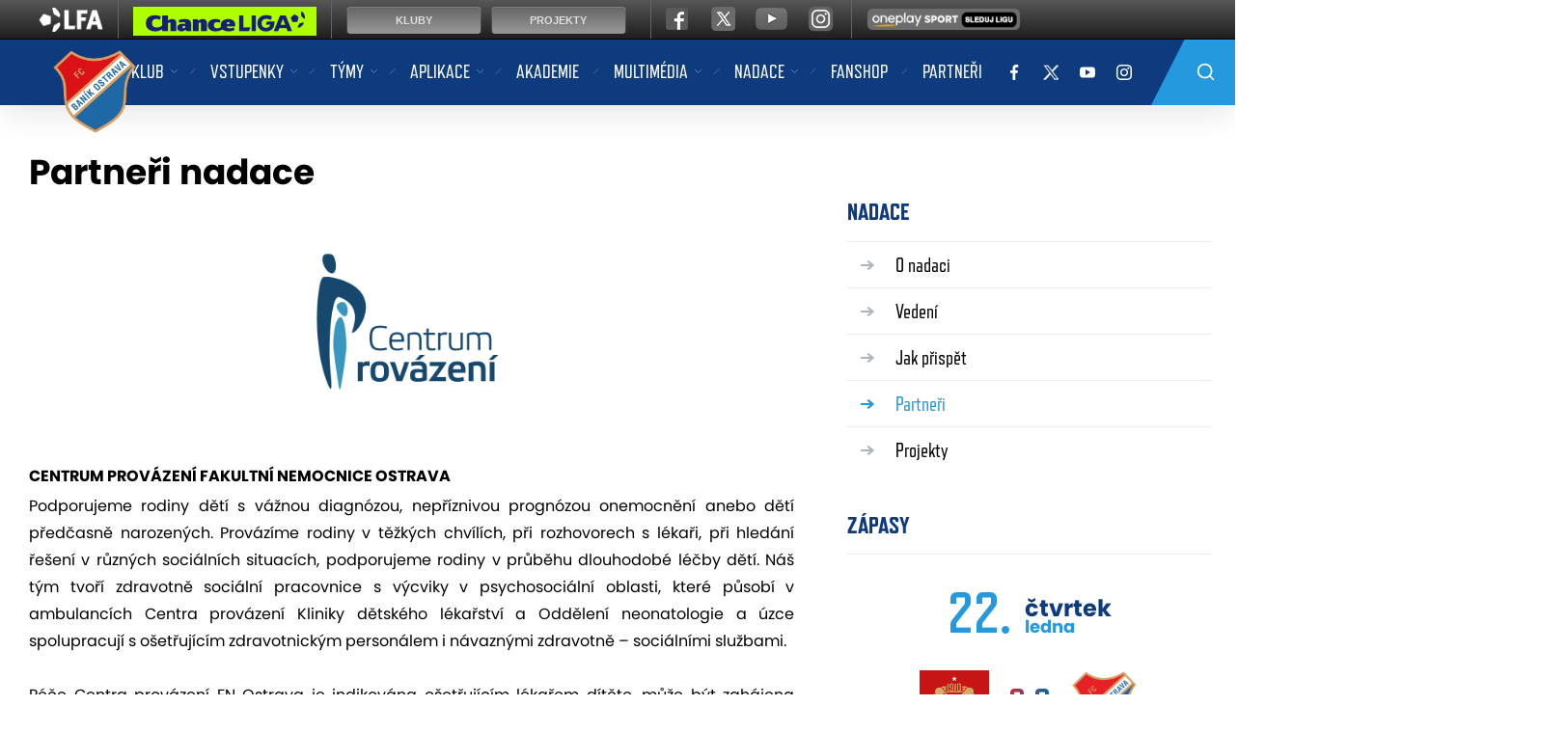

--- FILE ---
content_type: text/html
request_url: https://fcb.cz/zobraz.asp?t=partneri-nadace
body_size: 43128
content:
<!DOCTYPE html>
<html lang="cs">

<head>
  <meta charset="windows-1250">
  <title>
    Partneři nadace  &ndash;  Nadace &ndash; FC Baník Ostrava
  </title>
  
  <meta name="viewport" content="width=device-width, initial-scale=1, shrink-to-fit=no">

  <link rel="apple-touch-icon" sizes="180x180" href="/favicon/apple-touch-icon.png">
  <link rel="icon" type="image/png" sizes="32x32" href="/favicon/favicon-32x32.png">
  <link rel="icon" type="image/png" sizes="16x16" href="/favicon/favicon-16x16.png">
  <link rel="manifest" href="/favicon/site.webmanifest">
  <link rel="mask-icon" href="/favicon/safari-pinned-tab.svg" color="#5bbad5">
  <link rel="shortcut icon" href="/favicon/favicon.ico">
  <meta name="msapplication-TileColor" content="#ffffff">
  <meta name="msapplication-config" content="/favicon/browserconfig.xml">
  <meta name="theme-color" content="#ffffff">

  <meta name="robots" content="ALL,FOLLOW" />

  <meta name="googlebot" content="index,follow,snippet,archive" />
  <meta name="keywords" content="fotbal,kopaná,FC Baník Ostrava, Ostrava, Fortuna liga" />
  
  <meta name="description" content="Oficiální stránky FC Baník Ostrava" />
  <meta name="copyright" content="FC Baník Ostrava, eSports.cz s.r.o." />

  <link rel="author" href="humans.txt">

  <!-- Meta Pixel Code -->
  <script>
  !function(f,b,e,v,n,t,s)
  {if(f.fbq)return;n=f.fbq=function(){n.callMethod?
  n.callMethod.apply(n,arguments):n.queue.push(arguments)};
  if(!f._fbq)f._fbq=n;n.push=n;n.loaded=!0;n.version='2.0';
  n.queue=[];t=b.createElement(e);t.async=!0;
  t.src=v;s=b.getElementsByTagName(e)[0];
  s.parentNode.insertBefore(t,s)}(window, document,'script',
  'https://connect.facebook.net/en_US/fbevents.js');
  fbq('init', '766050012808872');
  fbq('track', 'PageView');
  </script>
  <noscript><img height="1" width="1" style="display:none"
  src="https://www.facebook.com/tr?id=766050012808872&ev=PageView&noscript=1"
  /></noscript>
  <!-- End Meta Pixel Code -->


  <link rel="stylesheet" href="/css/theme.min.css?1757946782" type="text/css" />
<link rel="stylesheet" href="/css/hotfix.css?21693492151" type="text/css" />
<link rel="alternate" type="application/rss+xml" title="RSS" href="https://www.fcb.cz/rss.asp" />
<meta property="og:image" content="http://fcb.cz/img/default.jpg" />
<meta property="og:title" content="FC Baník Ostrava" />
<meta property="og:description" content="FC Baník Ostrava" />
<meta property="og:url" content="http://fcb.cz/zobraz.asp?t=partneri-nadace" />
<meta property="og:site_name" content="FC Baník Ostrava" />
<meta property="og:type" content="website" />

</head>

<body>
	<a style="display:none;"></a>
<nav id="main-nav" class="menu navbar navbar-expand-lg navbar-dark bg-primary">
    <div class="container">
        <div class="logo mx-lg-auto order-0">
          <!--  <a class="logo-link" href="/"><img src="/img/fcb_logo.png" alt=""></a> -->
          <a class="logo-link" href="/"><img src="/img/fcb_logo_original.png" alt=""></a>
        </div>
        <button class="navbar-toggler second-button" type="button" data-toggle="collapse"
            data-target=".dual-collapse2">
            <div class="animated-icon2"><span></span><span></span><span></span><span></span></div>
        </button>
        <div class="navbar-collapse collapse w-100 dual-collapse2 mt-2 mt-lg-0 text-center text-lg-left">
            <ul class="navbar-nav mx-auto">

              <li class="nav-item dropdown">
<a class="nav-link dropdown-toggle" href="#" id="navbarDropdown_1" role="button" data-toggle="dropdown" aria-haspopup="true" aria-expanded="false" title="">Klub</a>
<div class="dropdown-menu" aria-labelledby="navbarDropdown_1">
<a class="nav-link" href="zobraz.asp?t=o-klubu" title="">O klubu</a>
<div class="submenu">
<a class="nav-link dropdown-toggle-sub" href="#" id="navbarDropdownSubmenu_10" role="button" data-toggle="dropdown" aria-haspopup="true" aria-expanded="false">
Historie
</a>
<div class="dropdown-submenu" aria-labelledby="navbarDropdownSubmenu_10">
<a class="nav-link" href="https://fcb.cz/zobraz.asp?t=historie">Historie klubu</a>
<a class="nav-link" href="https://fcb.cz/zobraz.asp?t=historicke-statistiky">Historické statistiky</a>
<a class="nav-link" href="https://fcb.cz/zobraz.asp?t=historie-fotogalerie">Historická fotogalerie</a>
<a class="nav-link" href="https://fcb.cz/zobraz.asp?t=historie-bazaly">Bazaly</a>
<a class="nav-link" href="https://fcb.cz/zobraz.asp?t=historie-uspechy">Úspěchy</a>
<a class="nav-link" href="https://fcb.cz/zobraz.asp?t=historie-pohary">Zápasy v pohárech</a>
</div>
</div>
<a class="nav-link" href="zobraz.asp?t=stara-garda" title="">Stará garda</a>
<a class="nav-link" href="zobraz.asp?t=kontakt" title="">Kontakt</a>
<a class="nav-link" href="zobraz.asp?t=stadion" title="">Stadion <div style="display: none;"></div></a>
<a class="nav-link" href="zobraz.asp?t=klub-legend" title="">Klub legend</a>
<div class="submenu">
<a class="nav-link dropdown-toggle-sub" href="#" id="navbarDropdownSubmenu_23" role="button" data-toggle="dropdown" aria-haspopup="true" aria-expanded="false">
Pro média
</a>
<div class="dropdown-submenu" aria-labelledby="navbarDropdownSubmenu_23">
<a class="nav-link" href="https://fcb.cz/zobraz.asp?t=pro-media">Informace</a>
<a class="nav-link" href="https://fcb.cz/zobraz.asp?t=media-akreditace">Akreditace</a>
</div>
</div>
<a class="nav-link" href="zobraz.asp?t=osobnosti-klubu" title="">Osobnosti klubu</a>
<a class="nav-link" href="https://www.nntb.cz/c/0evxh38y" title="" target="_blank">Ochrana oznamovatelů</a>
<a class="nav-link" href="https://fcb.cz/karta/" title="" target="_blank">Karta FCB</a>
</div>
</li>
<li class="nav-item dropdown">
<a class="nav-link dropdown-toggle" href="#" id="navbarDropdown_2" role="button" data-toggle="dropdown" aria-haspopup="true" aria-expanded="false" title="">Vstupenky</a>
<div class="dropdown-menu" aria-labelledby="navbarDropdown_2">
<a class="nav-link" href="/zobraz.asp?t=cenik" title="">Ceník</a>
<a class="nav-link" href="zobraz.asp?t=online-prodej" title="">On-line prodej</a>
<a class="nav-link" href="zobraz.asp?t=prodejni-mista" title="">Prodejní místa</a>
<a class="nav-link" href="zobraz.asp?t=obchodni-podminky" title="">Obchodní podmínky</a>
<a class="nav-link" href="zobraz.asp?t=ochrana-osobnich-udaju" title="">Ochrana osobních údajů</a>
<a class="nav-link" href="zobraz.asp?t=faq" title="">Nejčastější dotazy</a>
</div>
</li>
<li class="nav-item dropdown">
<a class="nav-link dropdown-toggle" href="#" id="navbarDropdown_3" role="button" data-toggle="dropdown" aria-haspopup="true" aria-expanded="false" title="">Týmy</a>
<div class="dropdown-menu" aria-labelledby="navbarDropdown_3">
<div class="submenu">
<a class="nav-link dropdown-toggle-sub" href="#" id="navbarDropdownSubmenu_17" role="button" data-toggle="dropdown" aria-haspopup="true" aria-expanded="false">
A-tým
</a>
<div class="dropdown-submenu" aria-labelledby="navbarDropdownSubmenu_17">
<a class="nav-link" href="/soupiska.asp">Soupiska</a>
<a class="nav-link" href="/zobraz.asp?t=realizacni-tym">Realizační tým</a>
<a class="nav-link" href="/zapasy.asp">Zápasy I. ligy</a>
<a class="nav-link" href="/statistiky.asp">Statistiky</a>
<a class="nav-link" href="/zapasy.asp?sezona=2026&kategorie=MUZ&druh=POH">MOL Cup</a>
<a class="nav-link" href="/zapasy.asp?sezona=2026&kategorie=MUZ&druh=ekl">Konferenční liga</a>
<a class="nav-link" href="/zapasy.asp?sezona=2026&kategorie=MUZ&druh=EL">Evropská liga</a>
<a class="nav-link" href="/zapasy.asp?sezona=2023&kategorie=MUZ&druh=prip">Příprava</a>
</div>
</div>
<div class="submenu">
<a class="nav-link dropdown-toggle-sub" href="#" id="navbarDropdownSubmenu_18" role="button" data-toggle="dropdown" aria-haspopup="true" aria-expanded="false">
B-tým
</a>
<div class="dropdown-submenu" aria-labelledby="navbarDropdownSubmenu_18">
<a class="nav-link" href="/soupiska.asp?kategorie=JUN">Soupiska</a>
<a class="nav-link" href="/zobraz.asp?t=realizacni-tym-b">Realizační tým</a>
<a class="nav-link" href="zapasy.asp?kategorie=JUN">Zápasy II. ligy</a>
<a class="nav-link" href="/tabulka.asp?liga=30">Tabulka</a>
<a class="nav-link" href="/statistiky.asp?kategorie=JUN">Statistiky</a>
</div>
</div>
<div class="submenu">
<a class="nav-link dropdown-toggle-sub" href="#" id="navbarDropdownSubmenu_19" role="button" data-toggle="dropdown" aria-haspopup="true" aria-expanded="false">
Ženy
</a>
<div class="dropdown-submenu" aria-labelledby="navbarDropdownSubmenu_19">
<a class="nav-link" href="/soupiska.asp?kategorie=ZEN">Soupiska</a>
<a class="nav-link" href="/zobraz.asp?t=realizacni-tym-z">Realizační tým</a>
<a class="nav-link" href="/zapasy.asp?kategorie=ZEN">Zápasy</a>
<a class="nav-link" href="/statistiky.asp?sezona=2021&kategorie=ZEN">Statistiky</a>
</div>
</div>
</div>
</li>
<li class="nav-item dropdown">
<a class="nav-link dropdown-toggle" href="#" id="navbarDropdown_27" role="button" data-toggle="dropdown" aria-haspopup="true" aria-expanded="false" title="">Aplikace</a>
<div class="dropdown-menu" aria-labelledby="navbarDropdown_27">
<a class="nav-link" href="/zobraz.asp?t=o-aplikaci" title="">O aplikaci</a>
<a class="nav-link" href="/zobraz.asp?t=benefity" title="">Benefity</a>
<div class="submenu">
<a class="nav-link dropdown-toggle-sub" href="#" id="navbarDropdownSubmenu_76" role="button" data-toggle="dropdown" aria-haspopup="true" aria-expanded="false">
Návody
</a>
<div class="dropdown-submenu" aria-labelledby="navbarDropdownSubmenu_76">
<a class="nav-link" href="/zobraz.asp?t=instalace">Instalace</a>
<a class="nav-link" href="/zobraz.asp?t=premiove-clenstvi">Prémiové členství</a>
<a class="nav-link" href="/zobraz.asp?t=nakup-permice">Nákup permice</a>
</div>
</div>
<a class="nav-link" href="/zobraz.asp?t=s-kartou-csob" title="">S kartou ČSOB</a>
<a class="nav-link" href="zobraz.asp?t=caste-dotazy" title="">Časté dotazy</a>
</div>
</li>
<li class="nav-item"><a class="nav-link" href="https://mladez.fcb.cz/" title="" target="_blank">Akademie</a>
</li>
<li class="nav-item dropdown">
<a class="nav-link dropdown-toggle" href="#" id="navbarDropdown_37" role="button" data-toggle="dropdown" aria-haspopup="true" aria-expanded="false" title="">Multimédia</a>
<div class="dropdown-menu" aria-labelledby="navbarDropdown_37">
<a class="nav-link" href="/zobraz.asp?t=magazin" title="">Magazín</a>
<a class="nav-link" href="/fotogalerie.asp" title="">Fotogalerie</a>
<a class="nav-link" href="/zobraz.asp?t=ke-stazeni" title="">Ke stažení </a>
<a class="nav-link" href="/archiv.asp" title="">Archiv článků</a>
<a class="nav-link" href="https://fcb.cz/videogalerie.asp" title="" target="_blank">Videogalerie</a>
<a class="nav-link" href="#" title=""><div style="display:none">bahis siteleri</div></a>
</div>
</li>
<li class="nav-item dropdown">
<a class="nav-link dropdown-toggle" href="#" id="navbarDropdown_63" role="button" data-toggle="dropdown" aria-haspopup="true" aria-expanded="false" title="">Nadace</a>
<div class="dropdown-menu" aria-labelledby="navbarDropdown_63">
<a class="nav-link" href="zobraz.asp?t=O-nadaci" title="">O nadaci</a>
<a class="nav-link" href="zobraz.asp?t=Vedeni" title="">Vedení</a>
<a class="nav-link" href="zobraz.asp?t=Jak-prispet" title="">Jak přispět</a>
<a class="nav-link" href="zobraz.asp?t=partneri-nadace" title="">Partneři</a>
<div class="submenu">
<a class="nav-link dropdown-toggle-sub" href="#" id="navbarDropdownSubmenu_67" role="button" data-toggle="dropdown" aria-haspopup="true" aria-expanded="false">
Projekty
</a>
<div class="dropdown-submenu" aria-labelledby="navbarDropdownSubmenu_67">
<a class="nav-link" href="/zobraz.asp?t=Sampioni">Šampioni</a>
</div>
</div>
</div>
</li>
<li class="nav-item"><a class="nav-link" href="https://www.fanshopfcb.cz" title="" target="_blank">Fanshop</a>
</li>
<li class="nav-item"><a class="nav-link" href="/partneri.asp" title="">Partneři</a>
</li>

                
            </ul>
        </div>
        <div class="navbar-collapse collapse dual-collapse2 mb-2 mb-lg-0 text-center mt-2 mt-lg-0">

            <a class="social-link" href="https://www.facebook.com/fcbanikostrava1922/" title="" target="_blank"><img src="/img/facebook-f.svg" alt=""></a>
<a class="social-link" href="https://www.twitter.com/fcbanikostrava" title="" target="_blank"><img src="/img/x-white.png" alt=""></a>
<a class="social-link" href="https://www.youtube.com/user/tvbanik" title="" target="_blank"><img src="/img/youtube.svg" alt=""></a>
<a class="social-link mr-0 mr-lg-5" href="https://www.instagram.com/fcbanikostrava" title="" target="_blank"><img src="/img/instagram.svg" alt=""></a>


            <div class="search-desktop d-none d-lg-block">
                <form action="/archiv.asp" class="searchForm mr-auto mr-lg-0 ml-auto d-none d-lg-block">
                    <input type="text" name="query" class="search" placeholder="Vyhledávání ...." required="">
                    <input type="submit" name="search" class="submit" value="">
                </form>
            </div>

            <form action="/archiv.asp" class="searchForm mr-auto mr-lg-0 ml-auto d-block d-lg-none mt-2">
                <input type="text" name="query" class="search" placeholder="Vyhledávání ...." required="">
                <input type="submit" name="search" class="submit" value="">
            </form>
        </div>
    </div>
</nav>


	<div class="container bg-main mt-5 mb-5">
        <div class="row">
            <div class="col-12 col-lg-8 left-side mb-4 mb-lg-0 article">
                
                <div class="content">

                	<h1>Partneři nadace</h1><p class="partneri-nadace">
	<a class="partneri-nadace" href="https://centrumprovazeni.cz" target="_blank"><img src="foto/partneri_nadace/provazeni_final.png">
	</a></p><h4 style="text-align: justify;">CENTRUM PROVÁZENÍ FAKULTNÍ NEMOCNICE OSTRAVA</h4><p style="text-align:justify">
	Podporujeme rodiny dětí s vážnou diagnózou, nepříznivou prognózou
onemocnění anebo dětí předčasně narozených. Provázíme rodiny v těžkých
chvílích, při rozhovorech s lékaři, při hledání řešení v různých
sociálních situacích, podporujeme rodiny v průběhu dlouhodobé léčby
dětí. Náš tým tvoří zdravotně sociální pracovnice s výcviky v
psychosociální oblasti, které působí v ambulancích Centra provázení
Kliniky dětského lékařství a Oddělení neonatologie a úzce spolupracují s
ošetřujícím zdravotnickým personálem i návaznými zdravotně – sociálními
službami. 
	<br>
	<br>
Péče Centra provázení FN Ostrava je indikována ošetřujícím lékařem
dítěte, může být zahájena během hospitalizace, ale také během ambulantní
léčby.
	<br>
	<br>
	<a href="https://www.fno.cz/klinika-detskeho-lekarstvi/centrum-provazeni" target="_blank">Fakultní nemocnice Ostrava - Centrum provázení</a> <br><a href="https://www.facebook.com/groups/centrumprovazenifno" target="_blank">Facebook</a></p><p style="text-align:justify"></p><hr><p style="text-align:justify"></p><p> <strong><span style="font-size: 15px;"></span><span style="font-size: 16px;">SPOLEČNOST PRO RANOU PÉČI, POBOČKA OSTRAVA</span><span style="font-size: 15px;"></span></strong></p><p> Pomáháme rodinám, kterým se narodilo <strong></strong>dítě s postižením zraku <strong></strong>nebo s kombinovaným postižením, aby mohly žít naplněný život a zažívat radost. Jezdíme za rodinami přímo domů a v domácím prostředí ukazujeme rodičům, jak mohou dítě rozvíjet, jak stimulovat jeho zrak, jak upravit domácí prostředí. Raná péče je praktická, laskavá a pro rodiny bezplatná. Opírá se o zkušenosti našich poradkyň i o to, co rodina právě prožívá. Společně hledáme vhodné hračky a způsoby stimulace, řešíme komunikaci, ale také to, jak vše zorganizovat, kde žádat o podporu a jak zvládnout náročné situace.</p><p>V Moravskoslezském kraji jsme jedinou službou zaměřenou na děti se zrakovým postižením v raném věku – od narození do 7 let. Každý rok provázíme kolem stovky rodin.</p><p>Jsme tu proto, aby rodiny věděly, že na těžké začátky nemusí zůstat samy.</p><p><span style="font-size: 15px;"><u><a href="http://www.ranapece.cz/ostrava">www.ranapece.cz/ostrava</a></u></span></p><p style="text-align:justify"></p>

                </div>

            </div>
            <div class="col-12 col-lg-4 right-side">

            	<section>
 <div class="mb-2">
<h3 class="title blue mr-3">Nadace</h3>
 </div>
<ul class="side-nav">
<li><a href="zobraz.asp?t=O-nadaci"  title="">O nadaci</a></li>
<li><a href="zobraz.asp?t=Vedeni"  title="">Vedení</a></li>
<li><a href="zobraz.asp?t=Jak-prispet"  title="">Jak přispět</a></li>
<li class="active"><a href="zobraz.asp?t=partneri-nadace"  title="">Partneři</a></li>
<li><a href="/zobraz.asp?t=Projekty"  title="">Projekty</a></li>
</ul>
</section>
<div class="mb-2">
<h3 class="title blue mr-3">Zápasy</h3>
</div>
<div class="mb-5">
<div class="event side">
<div class="row align-items-center justify-content-center h-100">
<div class="col-12">
<div class="d-inline-block">
<div class="date">22.</div>
</div>
<div class="d-inline-block">
<div class="day">čtvrtek</div>
<div class="month">ledna</div>
</div>
</div>
<div class="col-auto logo">
<img class="img-fluid lazy" data-src="/znaky/wlo.png" alt="" width="72" height="72">
</div>
<div class="col-auto">
<div class="score">
<a href="zapas.asp?id=Tesna-prohra-na-zaver-Widzew-Banik-3-2-1278" title="">
3:2<span></span>
</a >
</div>
</div>
<div class="col-auto logo">
<img class="img-fluid lazy" data-src="/znaky/ova.png" alt="" width="72" height="72">
</div>
<div class="col-12">
<div class="teams">Widzew Lodž <span>VS</span> Baník</div>
<div class="info">Příprava</div>
<div class="buttons">
<a href="zapas.asp?id=Tesna-prohra-na-zaver-Widzew-Banik-3-2-1278" class="btn btn-grey"><img class="lazy" data-src="/img/soccer-field.svg"> Report zápasu</a>
</div>
</div>
</div>
</div>
<div class="event side">
<div class="row align-items-center justify-content-center h-100">
<div class="col-12">
<div class="d-inline-block">
<div class="date">1.</div>
</div>
<div class="d-inline-block">
<div class="day">neděle</div>
<div class="month">února</div>
</div>
</div>
<div class="col-auto logo">
<img class="img-fluid lazy" data-src="/znaky/slo.png" alt="" width="72" height="72">
</div>
<div class="col-auto">
<div class="score">
13:00
</div>
</div>
<div class="col-auto logo">
<img class="img-fluid lazy" data-src="/znaky/ova.png" alt="" width="72" height="72">
</div>
<div class="col-12">
<div class="teams">Slovácko <span>VS</span> Baník</div>
<div class="info">Chance Liga</div>
<div class="buttons">
<a target="blank" href="http://www.onlajny.com/match/index/id/493306" class="btn btn-grey"><img class="lazy" data-src="/img/user-live.svg"> Onlajny</a>
</div>
<div class='fortuna-wrapper' style='margin-top: 1rem; padding-top: 20px; border-top: 1px solid #e7edf5;'><a href='https://ifortuna.cz/' target='_blank' class='logo'><img src='/img/fortuna_black.svg' class='fortuna-logo'></a><div class='d-flex align-items-center'><a href='https://ifortuna.cz/' target='_blank' title='výhra domácích' class='betting-rate'>2.55</a><a href='https://ifortuna.cz/' target='_blank' title='remíza' class='betting-rate'>3.3</a><a href='https://ifortuna.cz/' target='_blank' title='výhra hostů' class='betting-rate'>2.55</a></div></div></div>
</div>
</div>
</div>
<section>
<div class="mb-2">
<h3 class="title blue mr-3">Další články</h3>
</div>
<div class="row">
<div class="col-12 mb-3">
<a class="d-block news side-news" href="zapas.asp?id=Tesna-prohra-na-zaver-Widzew-Banik-3-2-1278">
<div class="row">
<div class="col-4 col-md-5">
<picture>
<source media="(min-width: 768px)" srcset="https://php.esports.cz/images/min.php?exact&amp;topcut&amp;w=500&amp;h=400&amp;compresss=&amp;mtime=1769087639&amp;file=https://fcb.cz/foto/03_belek_widzew_fcb-24.jpg">
<img class="img-fluid lazy" data-src="https://php.esports.cz/images/min.php?exact&amp;topcut&amp;w=360&amp;h=360&amp;compresss=&amp;mtime=1769087639&amp;file=https://fcb.cz/foto/03_belek_widzew_fcb-24.jpg" alt="">
</picture>
</div>
<div class="col-8 col-md-7">
<div class="date">včera</div>
<div class="category">Reportáž ze zápasu</div>
<h3>Těsná prohra na závěr: Widzew - Baník 3:2</h3>
</div>
</div>
</a>
</div>
<div class="col-12 mb-3">
<a class="d-block news side-news" href="clanek.asp?id=Turecke-finale-duel-s-Widzewem-Lodz-11916">
<div class="row">
<div class="col-4 col-md-5">
<picture>
<source media="(min-width: 768px)" srcset="https://php.esports.cz/images/min.php?exact&amp;topcut&amp;w=500&amp;h=400&amp;compresss=&amp;mtime=1769013124&amp;file=https://fcb.cz/foto/aktobe.jpg">
<img class="img-fluid lazy" data-src="https://php.esports.cz/images/min.php?exact&amp;topcut&amp;w=360&amp;h=360&amp;compresss=&amp;mtime=1769013124&amp;file=https://fcb.cz/foto/aktobe.jpg" alt="">
</picture>
</div>
<div class="col-8 col-md-7">
<div class="date">před 2 dny</div>
<div class="category">A-tým</div>
<h3>Turecké finále: duel s Widzewem Lodž</h3>
</div>
</div>
</a>
</div>
<div class="col-12 mb-3">
<a class="d-block news side-news" href="clanek.asp?id=Vyherci-souteze-s-kartou-CSOB-navstivili-Banik-11915">
<div class="row">
<div class="col-4 col-md-5">
<picture>
<source media="(min-width: 768px)" srcset="https://php.esports.cz/images/min.php?exact&amp;topcut&amp;w=500&amp;h=400&amp;compresss=&amp;mtime=1768675666&amp;file=https://fcb.cz/foto/trifans26.jpg">
<img class="img-fluid lazy" data-src="https://php.esports.cz/images/min.php?exact&amp;topcut&amp;w=360&amp;h=360&amp;compresss=&amp;mtime=1768675666&amp;file=https://fcb.cz/foto/trifans26.jpg" alt="">
</picture>
</div>
<div class="col-8 col-md-7">
<div class="date">před 3 dny</div>
<div class="category">A-tým</div>
<h3>Výherci soutěže s kartou ČSOB navštívili Baník</h3>
</div>
</div>
</a>
</div>
<div class="col-12 mb-5">
<a class="btn btn-blue" href="archiv.asp">archiv článků</a>
</div>
</div>
</section>


            </div>

        </div>
    </div>
    
    <div class="player-slider">
<a class="d-block player" href="hrac.asp?id=David-Buchta-35">
<img class="img-fluid" src="https://php.esports.cz/images/min.php?exact&amp;topcut&amp;w=544&amp;h=724&amp;compresss=&amp;mtime=1756206163&amp;file=https://fcb.cz//foto/hraci/2026/small/david_buchta.png" alt="">
<div class="info">
<div class="number">9</div>
<div class="name">
David
<div>Buchta</div>
</div>
</div>
</a>
<a class="d-block player" href="hrac.asp?id=Michal-Frydrych-48">
<img class="img-fluid" src="https://php.esports.cz/images/min.php?exact&amp;topcut&amp;w=544&amp;h=724&amp;compresss=&amp;mtime=1756206168&amp;file=https://fcb.cz//foto/hraci/2026/small/michal_frydrych.png" alt="">
<div class="info">
<div class="number">17</div>
<div class="name">
Michal
<div>Frydrych</div>
</div>
</div>
</a>
<a class="d-block player" href="hrac.asp?id=David-Planka-466">
<img class="img-fluid" src="https://php.esports.cz/images/min.php?exact&amp;topcut&amp;w=544&amp;h=724&amp;compresss=&amp;mtime=1757689001&amp;file=https://fcb.cz//foto/hraci/2026/small/david_planka.png" alt="">
<div class="info">
<div class="number">18</div>
<div class="name">
David
<div>Planka</div>
</div>
</div>
</a>
<a class="d-block player" href="hrac.asp?id=Dominik-Holec-413">
<img class="img-fluid" src="https://php.esports.cz/images/min.php?exact&amp;topcut&amp;w=544&amp;h=724&amp;compresss=&amp;mtime=1756206163&amp;file=https://fcb.cz//foto/hraci/2026/small/dominik_holec.png" alt="">
<div class="info">
<div class="number">30</div>
<div class="name">
Dominik
<div>Holec</div>
</div>
</div>
</a>
<a class="d-block player" href="hrac.asp?id=Ondrej-Kricfalusi-465">
<img class="img-fluid" src="https://php.esports.cz/images/min.php?exact&amp;topcut&amp;w=544&amp;h=724&amp;compresss=&amp;mtime=1757689084&amp;file=https://fcb.cz//foto/hraci/2026/small/ondrej_kricfalusi.png" alt="">
<div class="info">
<div class="number">80</div>
<div class="name">
Ondřej
<div>Kričfaluši</div>
</div>
</div>
</a>
<a class="d-block player" href="hrac.asp?id=Eldar-Sehic-338">
<img class="img-fluid" src="https://php.esports.cz/images/min.php?exact&amp;topcut&amp;w=544&amp;h=724&amp;compresss=&amp;mtime=1756206164&amp;file=https://fcb.cz//foto/hraci/2026/small/eldar_sehic.png" alt="">
<div class="info">
<div class="number">44</div>
<div class="name">
Eldar
<div>Šehić</div>
</div>
</div>
</a>
<a class="d-block player" href="hrac.asp?id=Ladislav-Almasi-293">
<img class="img-fluid" src="https://php.esports.cz/images/min.php?exact&amp;topcut&amp;w=544&amp;h=724&amp;compresss=&amp;mtime=1756206166&amp;file=https://fcb.cz//foto/hraci/2026/small/ladislav_almasi.png" alt="">
<div class="info">
<div class="number">77</div>
<div class="name">
Ladislav
<div>Almási</div>
</div>
</div>
</a>
<a class="d-block player" href="hrac.asp?id=Christ-Tiehi-452">
<img class="img-fluid" src="https://php.esports.cz/images/min.php?exact&amp;topcut&amp;w=544&amp;h=724&amp;compresss=&amp;mtime=1756206165&amp;file=https://fcb.cz//foto/hraci/2026/small/christ_tiehi.png" alt="">
<div class="info">
<div class="number">4</div>
<div class="name">
Christ
<div>Tiéhi</div>
</div>
</div>
</a>
<a class="d-block player" href="hrac.asp?id=Filip-Kubala-380">
<img class="img-fluid" src="https://php.esports.cz/images/min.php?exact&amp;topcut&amp;w=544&amp;h=724&amp;compresss=&amp;mtime=1756206164&amp;file=https://fcb.cz//foto/hraci/2026/small/filip_kubala.png" alt="">
<div class="info">
<div class="number">28</div>
<div class="name">
Filip
<div>Kubala</div>
</div>
</div>
</a>
<a class="d-block player" href="hrac.asp?id=Daniel-Holzer-40">
<img class="img-fluid" src="https://php.esports.cz/images/min.php?exact&amp;topcut&amp;w=544&amp;h=724&amp;compresss=&amp;mtime=1756206162&amp;file=https://fcb.cz//foto/hraci/2026/small/daniel_holzer.png" alt="">
<div class="info">
<div class="number">95</div>
<div class="name">
Daniel
<div>Holzer</div>
</div>
</div>
</a>
<a class="d-block player" href="hrac.asp?id=Jakub-Pira-415">
<img class="img-fluid" src="https://php.esports.cz/images/min.php?exact&amp;topcut&amp;w=544&amp;h=724&amp;compresss=&amp;mtime=1756206715&amp;file=https://fcb.cz//foto/hraci/2026/small/jakub_pira.png" alt="">
<div class="info">
<div class="number">29</div>
<div class="name">
Jakub
<div>Pira</div>
</div>
</div>
</a>
<a class="d-block player" href="hrac.asp?id=Christian-Frydek-441">
<img class="img-fluid" src="https://php.esports.cz/images/min.php?exact&amp;topcut&amp;w=544&amp;h=724&amp;compresss=&amp;mtime=1756206165&amp;file=https://fcb.cz//foto/hraci/2026/small/christian_frydek.png" alt="">
<div class="info">
<div class="number">8</div>
<div class="name">
Christian
<div>Frýdek</div>
</div>
</div>
</a>
<a class="d-block player" href="hrac.asp?id=Karel-Pojezny-335">
<img class="img-fluid" src="https://php.esports.cz/images/min.php?exact&amp;topcut&amp;w=544&amp;h=724&amp;compresss=&amp;mtime=1756206166&amp;file=https://fcb.cz//foto/hraci/2026/small/karel_pojezny.png" alt="">
<div class="info">
<div class="number">6</div>
<div class="name">
Karel
<div>Pojezný</div>
</div>
</div>
</a>
<a class="d-block player" href="hrac.asp?id=David-Latal-426">
<img class="img-fluid" src="https://php.esports.cz/images/min.php?exact&amp;topcut&amp;w=544&amp;h=724&amp;compresss=&amp;mtime=1756206163&amp;file=https://fcb.cz//foto/hraci/2026/small/david_latal.png" alt="">
<div class="info">
<div class="number">11</div>
<div class="name">
David
<div>Látal</div>
</div>
</div>
</a>
<a class="d-block player" href="hrac.asp?id=Viktor-Budinsky-187">
<img class="img-fluid" src="https://php.esports.cz/images/min.php?exact&amp;topcut&amp;w=544&amp;h=724&amp;compresss=&amp;mtime=1756206174&amp;file=https://fcb.cz//foto/hraci/2026/small/viktor_budinsky.png" alt="">
<div class="info">
<div class="number">1</div>
<div class="name">
Viktor
<div>Budinský</div>
</div>
</div>
</a>
<a class="d-block player" href="hrac.asp?id=Matus-Rusnak-398">
<img class="img-fluid" src="https://php.esports.cz/images/min.php?exact&amp;topcut&amp;w=544&amp;h=724&amp;compresss=&amp;mtime=1756206167&amp;file=https://fcb.cz//foto/hraci/2026/small/matus_rusnak.png" alt="">
<div class="info">
<div class="number">66</div>
<div class="name">
Matúš
<div>Rusnák</div>
</div>
</div>
</a>
<a class="d-block player" href="hrac.asp?id=Alexander-Munksgaard-416">
<img class="img-fluid" src="https://php.esports.cz/images/min.php?exact&amp;topcut&amp;w=544&amp;h=724&amp;compresss=&amp;mtime=1756206162&amp;file=https://fcb.cz//foto/hraci/2026/small/alexander_munksgaard.png" alt="">
<div class="info">
<div class="number">31</div>
<div class="name">
Alexander
<div>Munksgaard</div>
</div>
</div>
</a>
<a class="d-block player" href="hrac.asp?id=Artur-Musak-464">
<img class="img-fluid" src="https://php.esports.cz/images/min.php?exact&amp;topcut&amp;w=544&amp;h=724&amp;compresss=&amp;mtime=1757689049&amp;file=https://fcb.cz//foto/hraci/2026/small/artur_musak.png" alt="">
<div class="info">
<div class="number">55</div>
<div class="name">
Artur
<div>Musák</div>
</div>
</div>
</a>
<a class="d-block player" href="hrac.asp?id=Patrick-Kpozo-382">
<img class="img-fluid" src="https://php.esports.cz/images/min.php?exact&amp;topcut&amp;w=544&amp;h=724&amp;compresss=&amp;mtime=1756206172&amp;file=https://fcb.cz//foto/hraci/2026/small/patrick_kpozo.png" alt="">
<div class="info">
<div class="number">15</div>
<div class="name">
Patrick
<div>Kpozo</div>
</div>
</div>
</a>
<a class="d-block player" href="hrac.asp?id=Matej-Chalus-407">
<img class="img-fluid" src="https://php.esports.cz/images/min.php?exact&amp;topcut&amp;w=544&amp;h=724&amp;compresss=&amp;mtime=1756206167&amp;file=https://fcb.cz//foto/hraci/2026/small/matej_chalus.png" alt="">
<div class="info">
<div class="number">37</div>
<div class="name">
Matěj
<div>Chaluš</div>
</div>
</div>
</a>
<a class="d-block player" href="hrac.asp?id=Dennis-Owusu-428">
<img class="img-fluid" src="https://php.esports.cz/images/min.php?exact&amp;topcut&amp;w=544&amp;h=724&amp;compresss=&amp;mtime=1756206315&amp;file=https://fcb.cz//foto/hraci/2026/small/dennis_owusu.png" alt="">
<div class="info">
<div class="number">25</div>
<div class="name">
Dennis
<div>Owusu</div>
</div>
</div>
</a>
<a class="d-block player" href="hrac.asp?id=Michal-Kohut-430">
<img class="img-fluid" src="https://php.esports.cz/images/min.php?exact&amp;topcut&amp;w=544&amp;h=724&amp;compresss=&amp;mtime=1756206259&amp;file=https://fcb.cz//foto/hraci/2026/small/michal_kohut.png" alt="">
<div class="info">
<div class="number">21</div>
<div class="name">
Michal
<div>Kohút</div>
</div>
</div>
</a>
<a class="d-block player" href="hrac.asp?id=Marek-Havran-435">
<img class="img-fluid" src="https://php.esports.cz/images/min.php?exact&amp;topcut&amp;w=544&amp;h=724&amp;compresss=&amp;mtime=1756206755&amp;file=https://fcb.cz//foto/hraci/2026/small/marek_havran.png" alt="">
<div class="info">
<div class="number">2</div>
<div class="name">
Marek
<div>Havran</div>
</div>
</div>
</a>
<a class="d-block player" href="hrac.asp?id=Srdjan-Plavsic-356">
<img class="img-fluid" src="https://php.esports.cz/images/min.php?exact&amp;topcut&amp;w=544&amp;h=724&amp;compresss=&amp;mtime=1756206173&amp;file=https://fcb.cz//foto/hraci/2026/small/srdjan_plavsic.png" alt="">
<div class="info">
<div class="number">10</div>
<div class="name">
Srdjan
<div>Plavšić</div>
</div>
</div>
</a>
<a class="d-block player" href="hrac.asp?id=Jiri-Boula-327">
<img class="img-fluid" src="https://php.esports.cz/images/min.php?exact&amp;topcut&amp;w=544&amp;h=724&amp;compresss=&amp;mtime=1756206165&amp;file=https://fcb.cz//foto/hraci/2026/small/jiri_boula.png" alt="">
<div class="info">
<div class="number">5</div>
<div class="name">
Jiří
<div>Boula</div>
</div>
</div>
</a>
</div>
<div class="partners">
    <div class="container mt-5">
        <div class="row align-items-center px-0 px-md-4">

            <div class="col-6 col-md-4 col-xl-2 mb-4">
<a href="http://www.ifortuna.cz" title="FORTUNA" target="_blank">
<img class="lazy" data-src="/ads/db_partners/logos/153.jpg" alt="">
</a>
</div>
<div class="col-6 col-md-4 col-xl-2 mb-4">
<a href="http://www.ostrava.cz" title="Město Ostrava" target="_blank">
<img class="lazy" data-src="/ads/db_partners/logos/7.png" alt="">
</a>
</div>
<div class="col-6 col-md-4 col-xl-2 mb-4">
<a href="http://www.msk.cz" title="Moravskoslezský kraj" target="_blank">
<img class="lazy" data-src="/ads/db_partners/logos/55.png" alt="">
</a>
</div>
<div class="col-6 col-md-4 col-xl-2 mb-4">
<a href="https://www.mmreality.cz/" title="M&M reality holding a.s." target="_blank">
<img class="lazy" data-src="/ads/db_partners/logos/250.JPG" alt="">
</a>
</div>
<div class="col-6 col-md-4 col-xl-2 mb-4">
<a href="http://www.autobond.cz" title="AUTOBOND" target="_blank">
<img class="lazy" data-src="/ads/db_partners/logos/124.png" alt="">
</a>
</div>
<div class="col-6 col-md-4 col-xl-2 mb-4">
<a href="http://www.radegast.cz" title="Radegast" target="_blank">
<img class="lazy" data-src="/ads/db_partners/logos/24.png" alt="">
</a>
</div>
<div class="col-6 col-md-4 col-xl-2 mb-4">
<a href="https://www.skodagroup.com/cs" title="skodagroup" target="_blank">
<img class="lazy" data-src="/ads/db_partners/logos/168.png" alt="">
</a>
</div>
<div class="col-6 col-md-4 col-xl-2 mb-4">
<a href="https://www.macron.com/eu/" title="macron" target="_blank">
<img class="lazy" data-src="/ads/db_partners/logos/400.JPG" alt="">
</a>
</div>
<div class="col-6 col-md-4 col-xl-2 mb-4">
<a href="https://www.epet.cz/" title="EP Energy Trading, a.s." target="_blank">
<img class="lazy" data-src="/ads/db_partners/logos/419.JPG" alt="">
</a>
</div>
<div class="col-6 col-md-4 col-xl-2 mb-4">
<a href="https://www.chance.cz/" title="Chance" target="_blank">
<img class="lazy" data-src="/ads/db_partners/logos/401.JPG" alt="">
</a>
</div>


        </div>
    </div>
</div><div class="footer">
  <div class="container">
      <div class="row px-2 px-md-0 justify-content-center">
          <div class="col-12 col-md-12 col-xl-3 mb-5 text-center d-flex flex-column align-items-center">
              <img class="foot-logo" src="img/fcb_logo_original.png" alt="">

              <p><strong>Sledujte #banikostrava</strong></p>

              <div class="social-bubble-wrap">

                <a href="https://www.facebook.com/fcbanikostrava1922/" target="_blank" title="" class="d-inline-block social-bubble fb"><img src="/img/facebook-f.svg" alt="Facebook"></a>
<a href="https://www.twitter.com/fcbanikostrava" target="_blank" title="" class="d-inline-block social-bubble tw" style="background-color: black; padding:0;"><img style="width: 100%; height: 100%" src="/img/x-round.png" alt="Twitter"></a>
<a href="https://www.youtube.com/user/tvbanik" target="_blank" title="" class="d-inline-block social-bubble yt"><img src="/img/youtube.svg" alt="Youtube"></a>
<a href="https://www.instagram.com/fcbanikostrava" target="_blank" title="" class="d-inline-block social-bubble insta"><img src="/img/instagram.svg" alt="Instagram"></a>

              </div>

          </div>


          <div class="col-12 col-md-3 col-xl-2 mb-4 text-center text-md-left">
<h5 class="text-uppercase">Klub</h5>
<ul class="nav flex-column">
<li class="nav-item">
<a  href="zobraz.asp?t=o-klubu">O klubu</a>
</li>
<li class="nav-item">
<a  href="zobraz.asp?t=historie">Historie</a>
</li>
<li class="nav-item">
<a  href="zobraz.asp?t=stara-garda">Stará garda</a>
</li>
<li class="nav-item">
<a  href="zobraz.asp?t=kontakt">Kontakt</a>
</li>
<li class="nav-item">
<a  href="zobraz.asp?t=stadion">Stadion <div style="display: none;"></div></a>
</li>
<li class="nav-item">
<a  href="zobraz.asp?t=klub-legend">Klub legend</a>
</li>
<li class="nav-item">
<a  href="zobraz.asp?t=pro-media">Pro média</a>
</li>
<li class="nav-item">
<a  href="zobraz.asp?t=osobnosti-klubu">Osobnosti klubu</a>
</li>
<li class="nav-item">
<a  target="_blank" href="https://www.nntb.cz/c/0evxh38y">Ochrana oznamovatelů</a>
</li>
<li class="nav-item">
<a  target="_blank" href="https://fcb.cz/karta/">Karta FCB</a>
</li>
</ul>
</div>
<div class="col-12 col-md-3 col-xl-2 mb-4 text-center text-md-left">
<h5 class="text-uppercase">Vstupenky</h5>
<ul class="nav flex-column">
<li class="nav-item">
<a  href="/zobraz.asp?t=cenik">Ceník</a>
</li>
<li class="nav-item">
<a  href="zobraz.asp?t=online-prodej">On-line prodej</a>
</li>
<li class="nav-item">
<a  href="zobraz.asp?t=prodejni-mista">Prodejní místa</a>
</li>
<li class="nav-item">
<a  href="zobraz.asp?t=obchodni-podminky">Obchodní podmínky</a>
</li>
<li class="nav-item">
<a  href="zobraz.asp?t=ochrana-osobnich-udaju">Ochrana osobních údajů</a>
</li>
<li class="nav-item">
<a  href="zobraz.asp?t=faq">Nejčastější dotazy</a>
</li>
</ul>
</div>
<div class="col-12 col-md-3 col-xl-2 mb-4 text-center text-md-left">
<h5 class="text-uppercase">Týmy</h5>
<ul class="nav flex-column">
<li class="nav-item">
<a  href="soupiska.asp?kategorie=MUZ">A-tým</a>
</li>
<li class="nav-item">
<a  href="soupiska.asp?kategorie=JUN">B-tým</a>
</li>
<li class="nav-item">
<a  href="soupiska.asp?kategorie=ZEN">Ženy</a>
</li>
</ul>
</div>
<div class="col-12 col-md-3 col-xl-2 mb-4 text-center text-md-left">
<h5 class="text-uppercase">Ostatní</h5>
<ul class="nav flex-column">
<li class="nav-item">
<a  target="_blank" href="https://mladez.fcb.cz/">Akademie</a>
</li>
<li class="nav-item">
<a  target="_blank" href="https://www.fanshopfcb.cz">Fanshop</a>
</li>
</ul>
</div>



          <div class="col-12 text-center">
              Všechna práva vyhrazena &copy; 2026 FC Baník Ostrava & <a href="javascript:void(0);" data-cc="c-settings" aria-haspopup="dialog">Nastavení cookies</a> & <a href="https://www.esports.cz/" target="_blank">eSports.cz s.r.o.</a>
          </div>
      </div>
  </div>
</div>

<script src="https://data.esportsmedia.cz/data/import.js"></script>

<link rel='stylesheet' href='https://consent.esports.cz/theme.asp?v=2&accent=0e3a7e'>
<script src='https://consent.esports.cz/config.asp?v=2&c=analytics,social&web='></script>
<script src='https://consent.esports.cz/main.js?v=2'></script>
<script type='text/plain' data-cookiecategory='social' src='https://consent.esports.cz/social-media2.js?v=2'></script>
<script src="https://code.jquery.com/jquery-3.3.1.min.js"
    integrity="sha256-FgpCb/KJQlLNfOu91ta32o/NMZxltwRo8QtmkMRdAu8=" crossorigin="anonymous"></script>
</script>
<script src="/js/slick.min.js"></script>
<script src="/js/lightgallery-all.min.js"></script>
<script src="/js/lazyload.min.js"></script>
<script src="/js/mediabox.min.js"></script>
<script src="/js/theme.min.js"></script>
<script src="/js/custom.js"></script>
<script src="/js/countdown.js"></script>



<script type="text/plain" data-cookiecategory="social">
  window.fbAsyncInit = function() {
    FB.init({
      appId      : '822303261187062',
      xfbml      : true,
      version    : 'v2.3'
    });
  };

  (function(d, s, id){
     var js, fjs = d.getElementsByTagName(s)[0];
     if (d.getElementById(id)) {return;}
     js = d.createElement(s); js.id = id;
     js.src = "//connect.facebook.net/cs_CZ/sdk.js";
     fjs.parentNode.insertBefore(js, fjs);
   }(document, 'script', 'facebook-jssdk'));
</script>


<script type="text/plain" data-cookiecategory="analytics">
var div = document.createElement('div'); div.innerHTML = '<img src="https://toplist.cz/dot.asp?id=1696129&http='+escape(document.referrer)+'&t='+escape(document.title)+'" width="1" height="1" style="display:none;" border=0 alt="TOPlist" />'; document.body.appendChild(div);
</script>


<!-- google analytics - global -->
<script type="text/plain" data-cookiecategory="analytics">
	var _gaq = _gaq || [];
	_gaq.push(['_setAccount', 'UA-59587-51']);
	_gaq.push(['_trackPageview']);
	(function() {
		var ga = document.createElement('script'); ga.type = 'text/javascript'; ga.async = true;
		ga.src = ('https:' == document.location.protocol ? 'https://ssl' : 'http://www') + '.google-analytics.com/ga.js';
		var s = document.getElementsByTagName('script')[0]; s.parentNode.insertBefore(ga, s);
	})();
</script>


  <!-- Google Analytics -->
       
<script type="text/plain" data-cookiecategory="analytics">

  (function(i,s,o,g,r,a,m){i['GoogleAnalyticsObject']=r;i[r]=i[r]||function(){
  (i[r].q=i[r].q||[]).push(arguments)},i[r].l=1*new Date();a=s.createElement(o),
  m=s.getElementsByTagName(o)[0];a.async=1;a.src=g;m.parentNode.insertBefore(a,m)
  })(window,document,'script','https://www.google-analytics.com/analytics.js','ga'); 

  ga('create', 'UA-81863141-1', 'auto');
  ga('send', 'pageview');
</script>

<!-- End Google Analytics -->

<!-- KĂłd Google znaÄŤky pro remarketing -->
<script type="text/plain" data-cookiecategory="analytics">
/* <![CDATA[ */
var google_conversion_id = 829144219;
var google_custom_params = window.google_tag_params;
var google_remarketing_only = true;
/* ]]> */
</script>
<script type="text/plain" data-cookiecategory="analytics" src="//www.googleadservices.com/pagead/conversion.js">
</script>
<noscript>
<div style="display:inline;">
<img height="1" width="1" style="border-style:none;" alt="" src="//googleads.g.doubleclick.net/pagead/viewthroughconversion/829144219/?guid=ON&amp;script=0"/>
</div>
</noscript>
<script type="text/plain" data-cookiecategory="analytics">
/* <![CDATA[ */
var seznam_retargeting_id = 50454;
/* ]]> */
</script>
<script type="text/javascript" src="//c.imedia.cz/js/retargeting.js"></script>
<script type="text/javascript" src="//cdn.jsdelivr.net/npm/slick-carousel@1.8.1/slick/slick.min.js"></script>
<script>
$(document).ready(function(){
    $('.partners-slider').slick({
        slidesToShow: 6,
        slidesToScroll: 1,
        autoplay: true,
        infinite: true,
        autoplaySpeed: 1500,
        arrows: false,
        dots: false,
        pauseOnHover: false,
        responsive: [{
            breakpoint: 768,
            settings: {
                slidesToShow: 4
            }
        }, {
            breakpoint: 520,
            settings: {
                slidesToShow: 3
            }
        }]
    });
});
</script>


<script type="text/javascript">
  var stripType = 4;
  var stripGlExtraCode = 14;
  var stripUtmSource = "fcb.cz";
  var js = document.createElement('script');
  js.src = "https://gambrinusliga.s3-external-3.amazonaws.com/strip/strip-cp1250.js";
  document.getElementsByTagName('body')[0].appendChild(js);
</script>



</body>

</html>




	
	    		


--- FILE ---
content_type: image/svg+xml
request_url: https://fcb.cz/img/list-hover.svg
body_size: 270
content:
<svg xmlns="http://www.w3.org/2000/svg" width="15" height="10" viewBox="0 0 15 10">
    <path fill="#2499DD" d="M8.115 8.013l1.939-1.616c.071-.06.092-.15.053-.227-.038-.078-.13-.128-.23-.128H2C1.31 6.042.75 5.575.75 5S1.31 3.958 2 3.958h7.879c.101 0 .193-.05.231-.128.04-.078.018-.168-.054-.228L8.117 1.986c-.488-.407-.488-1.066 0-1.473.488-.406 1.28-.406 1.767 0l4.5 3.75c.234.196.366.46.366.737 0 .276-.132.54-.366.736l-4.5 3.75c-.488.406-1.28.406-1.767 0-.488-.407-.488-1.066 0-1.473h-.002z"/>
</svg>


--- FILE ---
content_type: image/svg+xml
request_url: https://fcb.cz/img/fortuna_black.svg
body_size: 1822
content:
<?xml version="1.0" encoding="utf-8"?>
<!-- Generator: Adobe Illustrator 26.1.0, SVG Export Plug-In . SVG Version: 6.00 Build 0)  -->
<svg version="1.1" id="Layer_1" xmlns="http://www.w3.org/2000/svg" xmlns:xlink="http://www.w3.org/1999/xlink" x="0px" y="0px"
	 viewBox="0 0 1500 238.19" style="enable-background:new 0 0 1500 238.19;" xml:space="preserve">
<style type="text/css">
	.st0{fill:#231F20;}
</style>
<polygon class="st0" points="15.68,223.61 68.9,223.61 68.9,147.04 155.44,147.04 155.44,95.37 68.9,95.37 68.9,67.35 180.65,67.35 
	180.65,16 15.68,16 "/>
<path class="st0" d="M647.23,86.03c0-42.33-32.06-70.03-69.72-70.03h-110.5v207.61h52.6v-68.47h27.09
	c4.67,8.09,35.17,62.25,38.9,68.47h65.68c-4.35-6.84-39.84-67.23-44.82-75.63C628.55,140.2,647.23,114.67,647.23,86.03z
	 M572.52,104.71H519.6V67.04h52.92c11.84,0,21.48,6.54,21.48,18.98C594.01,97.86,583.73,104.71,572.52,104.71z"/>
<polygon class="st0" points="689.99,66.97 740.73,66.97 740.73,223.23 794.28,223.23 794.28,66.97 845.01,66.97 845.01,15.62 
	689.99,15.62 "/>
<path class="st0" d="M993.61,148.11c0,15.56-12.77,27.39-28.33,27.39c-17.12,0-28.33-13.69-28.33-27.39V15.82h-53.23v128.56
	c0,47.62,35.49,82.8,81.55,82.8c45.45,0,80.62-36.11,80.62-82.8V15.82h-52.29V148.11z"/>
<path class="st0" d="M1196.55,113.25c-10.27-8.72-105.2-94.01-113.62-101.47v211.66h52.3v-97.42
	c8.71,7.77,103.03,92.44,113.3,101.47V15.82h-51.98V113.25z"/>
<g>
	<path class="st0" d="M1405.48,15.82h-54.16c-1.25,4.04-73.15,203.26-74.71,207.61h56.66c0.93-2.8,11.2-32.05,12.14-34.86h68.17
		c1.25,3.42,11.2,30.5,12.76,34.86h57.27C1481.74,218.46,1406.72,19.25,1405.48,15.82z M1363.15,137.52
		c0.94-2.8,14.01-40.77,15.25-44.51c1.25,3.42,15.25,42.02,16.19,44.51H1363.15z"/>
</g>
<path class="st0" d="M318.51,9.09c-60.62,0-109.78,49.15-109.78,109.78s49.16,109.78,109.78,109.78
	c60.63,0,109.78-49.14,109.78-109.78S379.14,9.09,318.51,9.09z M319.04,176.44c-31.5,0-57.05-25.54-57.05-57.04
	c0-31.5,25.54-57.04,57.05-57.04c31.5,0,57.04,25.54,57.04,57.04C376.08,150.89,350.54,176.44,319.04,176.44z"/>
</svg>
